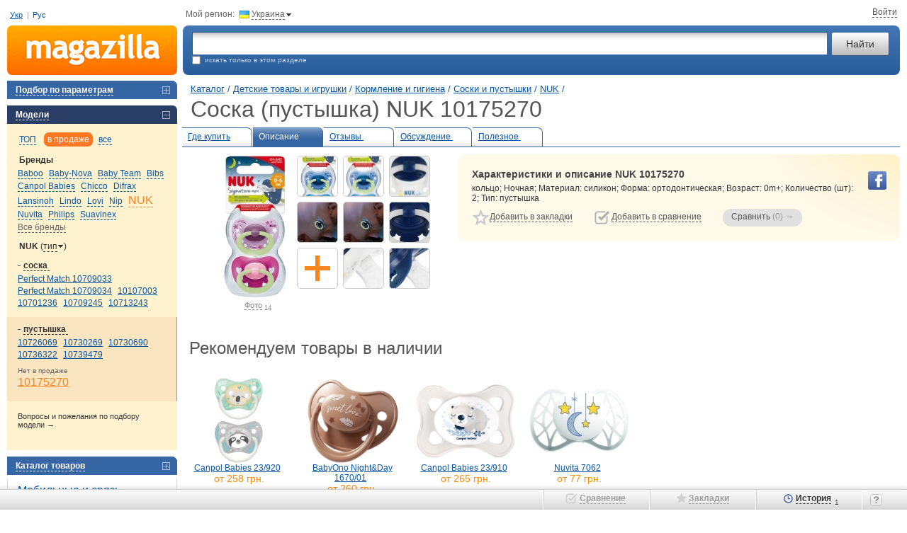

--- FILE ---
content_type: text/html; charset=utf-8
request_url: https://m.ua/desc/nuk-10175270/
body_size: 12419
content:
<!DOCTYPE html><html class="c-39" lang="ru"><head><meta charset="UTF-8"><meta name="referrer" content="origin-when-cross-origin"><title>Соска (пустышка) NUK 10175270 купить &#9655; цены и отзывы магазинов Украины: продажа в Киеве, Днепропетровске, Одессе | Magazilla</title><meta name="description" content="Хотите купить дешевле? &#9655; Magazilla - сравните цены &#8372; на соска (пустышка) NUK 10175270 &#10004; Прайсы более 1000 магазинов!"><meta name="keywords" content="NUK 10175270 соска (пустышка), описание, характеристики, отзывы, цены, где купить"><link rel="canonical" href="https://m.ua/desc/nuk-10175270/"><link rel="alternate" hreflang="ru-ua" href="https://m.ua/desc/nuk-10175270/"><link rel="alternate" hreflang="uk-ua" href="https://m.ua/ua/desc/nuk-10175270/"><link rel="stylesheet" href="https://m.ua/css/m1-style.min_ver_1.39.5.css"><link rel="stylesheet" href="https://m.ua/css/prettyPhoto_ver_1.39.5.css"><base href="https://m.ua/" /><meta property="og:title" content="Соска (пустышка) NUK 10175270" /><meta property="og:type" content="product" /><meta property='og:url' content='https://m.ua/desc/nuk-10175270/' /><meta property='og:image' content='https://m.ua/jpg/2264083.jpg' /><meta property="og:site_name" content="m.ua - сравнение, отзывы, цены в интернет-магазинах"/><meta property="fb:admins" content="100001522800549" /><script>var _id_site_=3,_id_country_=39,_id_page_=301,_domain_='m.ua',_origin_='https://m.ua',_item_scr_='m1_item.php',_list_scr_='m1_magazilla.php',_katalog_id_='390',_katalog_name_='Соски и пустышки',_huser_id_='d3aa58a',_idsr_=0,_lang_url_='',_locale_='ru',_localCurrencyName_="\u0433\u0440\u043d.",_localCurrencyLeading_=false,_localCurrencyRound_=false,_localCurrencyCode_='UAH',_mtools_path_='https://m.ua/mtools',_version_='1.39.5',_mui_ep_='https://nadavi.net/mtools/mui_event.php?v_=1&oid_=&iid_=2264083&idwu_=&idss_=b99df9fe965539f45246fd100b0aed7c&ids_=3&idc_=39&huid_=d3aa58a',_isEkMobi_=false,_st=[];var dataLayer=[];</script><script src="https://m.ua/js/m1-script.min_ver_1.39.5.js"></script><script async src="https://www.googletagmanager.com/gtag/js?id=G-SP1401BG3R&l=_dataLayer"></script><script>
            window['_dataLayer'] = window['_dataLayer'] || [];
            function gtag() {window['_dataLayer'].push(arguments);}

                        
            gtag('js', new Date());
            gtag('config', 'G-SP1401BG3R', (function (config) {
                                return config;
            })({"user_properties":{"lang":"ru"}}));

                        
                                                            gtag('event', 'view_item', {
                    items: [{
                        item_id: "2264083",
                        item_name: "NUK 10175270",
                        item_category: "Соски и пустышки",
                                                item_good_type: "Good",
                                                item_katalog_id: "390"                    }]
                });

                                            
                        $(document).on('clcp', function (e, transactionID, IDShop, ShopName, IDGood, GoodName, KatalogName, cp) {
                                                gtag('event', 'purchase', {
                    transaction_id: transactionID,
                    value: cp,
                    currency: 'USD',
                    items: [{
                        item_id: IDGood,
                        item_name: GoodName,
                        item_category: KatalogName,
                        affiliation: ShopName
                    }]
                });
            });
        </script><script>var google_tag_params = {ecomm_prodid: '2264083',ecomm_pagetype: 'product',ecomm_totalvalue: ''}</script></head><body class="nt"><div class=all><a name='nb'></a><table cellpadding="0" cellspacing="0" border="0" width="100%" id="page_top" class='t-m-table' ><tr><td class='t-m-link-1'><div style="position:relative;"><span id="i9gs3gulgy2"></span><div class="user-lang-row"><a href="/ua/desc/nuk-10175270/" data-lang="ua" jtype="click" jsource="/ua/mtools/mui_change_lang.php" jtarget="i9gs3gulgy2">Укр</a><span class="delimiter">|</span><a data-lang="ru">Рус</a></div><!--<div class='site-guide' id='guide_1'></div>--><!--<div class='guide-logo'><em onclick="show_help_tip(0); return false;">Как пользоваться сайтом?</em></div>--></div></td><td colspan=2><div class='t-m-link-2'><div class="cr-contr">Мой регион:<div class="ib h" jsource='https://m.ua/mtools/mui_choose_region.php?target_n_=i9gs3gull82&refresh_=1&url_=m.ua%2Fdesc%2Fnuk-10175270%2F' jtype='click' jid='i9gs3gull82' jsub='Y' ><div class='flag-ua ib'></div><em id='i9gs3gull82'>Украина</em><div class="bul-d ib"></div></div></div><div class="top-site-user ib" id="mui_user_login_row"><span class='wu_entr'  jtype='click' jheight='fit' jsource='https://m.ua/mtools/mui_login.php?uri_=nikname&soc_resopnce_=mui_user_login_window' jid='mui_user_login_window' jsub='Y'  jstyle='new' ><em>Войти</em></span></div></div></td></tr><tr><td><a href="https://m.ua/" class='t-logo' title="Magazilla :: сравнение цен в интернет-магазинах"></a></td><td width="100%"><table style="width:100%"><tr><td><div class='t-srch-div'><form action='/m1_magazilla.php' method=GET name=searchForm><table width="100%" cellpadding=0 cellspacing=0><tr><td width="100%"><input type="text" id="search_unfoc" name="search_" jtype='change'  autocomplete='off' jwait='150' jtarget='search_unfoc_div' jsource='https://m.ua/mtools/mui_qs3.php?input_dom_id_=search_unfoc' VALUE='' /><div  class='quick-search-container'><div id='search_unfoc_div' class="quick-search-div" style=" display:none;"></div></div></td><td><input type="submit" value="Найти" class="ib" name="search_but_"></td></tr></table><div class='t-e-text'><div  class='site-guide' id='guide_2'></div><input type="checkbox" name="katalog_" value='390' id="chek" >&nbsp;&nbsp;искать только в этом разделе&nbsp;&nbsp;</div></form></div></td></tr></table></td></tr></table><table cellpadding="0" cellspacing="0" border="0" width="100%"><tr valign="top"><td><div id='compare_block' class="left-menu-block"  style='display:none;'><div id="compare_tab" class="blocktit6-close" jtype="click" jclose="compare_inner"><em id="compare_num">Сравнить 0 товаров</em></div><div class="left-block" id="compare_inner"  style="display:none;padding: 0px 0;"><form method="get" action='m1_compare.php'><input type='hidden' name='huid_' value='d3aa58a'><div id='compare_container'></div><div class='submit' style='padding: 10px 0 15px 15px;'><input id='compare_submit1' type='submit' value='Сравнить &rarr; (0)' style='width:190px;'><a class='compare-romove' href='/m1_item.php?idg_=2264083&page_=0&view_=desc&sab_=0&sam_=0&clean_compare_goods_=y'>Очистить сравнение</a></div><input value2='' type='hidden' name='items_' value='' id='items_inp_lm' /></form></div></div><div class="left-menu-block"><div class="blocktit6-close"  jsource='https://m.ua/mtools/dot_output/mui_menu_podbor.php?katalog_=390&mode_=main' jtarget='j_match_form' jjs="$(this).removeAttr('jsource jtarget jjs');" jclose="j_match_form" jtype="click"><em>Подбор по параметрам</em></div><div id="j_match_form" class="matching"  style="display:none"></div></div><div class='left-menu-block'><div class='blocktit6-open' jtype='click' jclose='j_models_menu2'><em>Модели</em></div><div class='models' id='j_models_menu2' ><div class='models-show-mode'><a href='#' link='/m1_item.php?idg_=2264083&page_=0&view_=desc&sab_=0&sam_=0' jsource='https://m.ua/mtools/mui_item_menu.php?katalog_=390&id_brand_=3365&idg_=2264083&s_m_=top&view_=desc' jtype='click' jtarget='j_models_menu2' jcache=''  class='sort'><em>ТОП</em></a> <a href='#' link='/m1_item.php?idg_=2264083&page_=0&view_=desc&sab_=0&sam_=0&s_m_=actual' jsource='https://m.ua/mtools/mui_item_menu.php?katalog_=390&id_brand_=3365&idg_=2264083&s_m_=actual&view_=desc' jtype='click' jtarget='j_models_menu2' jcache=''  class='sort-select'><em>в продаже</em></a> <a href='#' link='/m1_item.php?idg_=2264083&page_=0&view_=desc&sab_=0&sam_=0&s_m_=all' jsource='https://m.ua/mtools/mui_item_menu.php?katalog_=390&id_brand_=3365&idg_=2264083&s_m_=all&view_=desc' jtype='click' jtarget='j_models_menu2' jcache=''  class='sort'><em>все</em></a> <div class='clr'></div></div><div class='models-param'><div class='h2'>Бренды</div><div id='j_models_menu2-brands' class='models-list brands-list'><a href='/kata/390/baboo/' id='b_31848'  > <nobr><em jsource='https://m.ua/mtools/mui_item_menu.php?katalog_=390&id_brand_=31848&idg_=2264083&s_m_=actual&view_=desc' jtype='click' jtarget='j_models_menu2' jcache='' >Baboo</em></nobr> </a><a href='/kata/390/baby-nova/' id='b_4994'  > <nobr><em jsource='https://m.ua/mtools/mui_item_menu.php?katalog_=390&id_brand_=4994&idg_=2264083&s_m_=actual&view_=desc' jtype='click' jtarget='j_models_menu2' jcache='' >Baby-Nova</em></nobr> </a><a href='/kata/390/baby-team/' id='b_11377'  > <nobr><em jsource='https://m.ua/mtools/mui_item_menu.php?katalog_=390&id_brand_=11377&idg_=2264083&s_m_=actual&view_=desc' jtype='click' jtarget='j_models_menu2' jcache='' >Baby Team</em></nobr> </a><a href='/kata/390/bibs/' id='b_38076'  > <nobr><em jsource='https://m.ua/mtools/mui_item_menu.php?katalog_=390&id_brand_=38076&idg_=2264083&s_m_=actual&view_=desc' jtype='click' jtarget='j_models_menu2' jcache='' >Bibs</em></nobr> </a><a href='/kata/390/canpol-babies/' id='b_2372'  > <nobr><em jsource='https://m.ua/mtools/mui_item_menu.php?katalog_=390&id_brand_=2372&idg_=2264083&s_m_=actual&view_=desc' jtype='click' jtarget='j_models_menu2' jcache='' >Canpol Babies</em></nobr> </a><a href='/kata/390/chicco/' id='b_1267'  > <nobr><em jsource='https://m.ua/mtools/mui_item_menu.php?katalog_=390&id_brand_=1267&idg_=2264083&s_m_=actual&view_=desc' jtype='click' jtarget='j_models_menu2' jcache='' >Chicco</em></nobr> </a><a href='/kata/390/difrax/' id='b_44551'  > <nobr><em jsource='https://m.ua/mtools/mui_item_menu.php?katalog_=390&id_brand_=44551&idg_=2264083&s_m_=actual&view_=desc' jtype='click' jtarget='j_models_menu2' jcache='' >Difrax</em></nobr> </a><a href='/kata/390/lansinoh/' id='b_7269'  > <nobr><em jsource='https://m.ua/mtools/mui_item_menu.php?katalog_=390&id_brand_=7269&idg_=2264083&s_m_=actual&view_=desc' jtype='click' jtarget='j_models_menu2' jcache='' >Lansinoh</em></nobr> </a><a href='/kata/390/lindo/' id='b_7251'  > <nobr><em jsource='https://m.ua/mtools/mui_item_menu.php?katalog_=390&id_brand_=7251&idg_=2264083&s_m_=actual&view_=desc' jtype='click' jtarget='j_models_menu2' jcache='' >Lindo</em></nobr> </a><a href='/kata/390/lovi/' id='b_6938'  > <nobr><em jsource='https://m.ua/mtools/mui_item_menu.php?katalog_=390&id_brand_=6938&idg_=2264083&s_m_=actual&view_=desc' jtype='click' jtarget='j_models_menu2' jcache='' >Lovi</em></nobr> </a><a href='/kata/390/nip/' id='b_27411'  > <nobr><em jsource='https://m.ua/mtools/mui_item_menu.php?katalog_=390&id_brand_=27411&idg_=2264083&s_m_=actual&view_=desc' jtype='click' jtarget='j_models_menu2' jcache='' >Nip</em></nobr> </a><a href='/kata/390/nuk/' id='b_3365' class='model-active' > <nobr><em jsource='https://m.ua/mtools/mui_item_menu.php?katalog_=390&id_brand_=3365&idg_=2264083&s_m_=actual&view_=desc' jtype='click' jtarget='j_models_menu2' jcache='' >NUK</em></nobr> </a><a href='/kata/390/nuvita/' id='b_26014'  > <nobr><em jsource='https://m.ua/mtools/mui_item_menu.php?katalog_=390&id_brand_=26014&idg_=2264083&s_m_=actual&view_=desc' jtype='click' jtarget='j_models_menu2' jcache='' >Nuvita</em></nobr> </a><a href='/kata/390/philips/' id='b_133'  > <nobr><em jsource='https://m.ua/mtools/mui_item_menu.php?katalog_=390&id_brand_=133&idg_=2264083&s_m_=actual&view_=desc' jtype='click' jtarget='j_models_menu2' jcache='' >Philips</em></nobr> </a><a href='/kata/390/suavinex/' id='b_18364'  > <nobr><em jsource='https://m.ua/mtools/mui_item_menu.php?katalog_=390&id_brand_=18364&idg_=2264083&s_m_=actual&view_=desc' jtype='click' jtarget='j_models_menu2' jcache='' >Suavinex</em></nobr> </a><a href='#' link='/m1_item.php?idg_=2264083&page_=0&view_=desc&sab_=1&sam_=0' jsource='https://m.ua/mtools/mui_item_menu.php?katalog_=390&id_brand_=3365&idg_=2264083&s_m_=actual&view_=desc&sab_=1' jtype='click' jtarget='j_models_menu2' jcache=''  class='model-other darr'><em>Все бренды</em></a> </div></div><div class='models-param'><div class='h2'>NUK <span  jclose='slice_setup' jtype='click' style='font-weight: normal;'>(<em>тип</em><img src='/img/icons/arr-change.gif' width='7' height='4' hspace=1 border='0' style='position:relative; top:-2px;' />)</span></div><div class='models-list' id='slice_setup' style='display: none; padding-bottom: 10px;'><nobr><em class='model-active' jsource='https://m.ua/mtools/mui_item_menu.php?katalog_=390&id_brand_=3365&idg_=2264083&s_m_=actual&view_=desc&slice_=pg22766' jtype='click' jtarget='j_models_menu2' jcache='' >Тип</em></nobr> <nobr><em  jsource='https://m.ua/mtools/mui_item_menu.php?katalog_=390&id_brand_=3365&idg_=2264083&s_m_=actual&view_=desc&slice_=pg22769' jtype='click' jtarget='j_models_menu2' jcache='' >Возраст</em></nobr> <nobr><em  jsource='https://m.ua/mtools/mui_item_menu.php?katalog_=390&id_brand_=3365&idg_=2264083&s_m_=actual&view_=desc&slice_=pg22780' jtype='click' jtarget='j_models_menu2' jcache='' >Форма</em></nobr> <nobr><em  jsource='https://m.ua/mtools/mui_item_menu.php?katalog_=390&id_brand_=3365&idg_=2264083&s_m_=actual&view_=desc&slice_=n' jtype='click' jtarget='j_models_menu2' jcache='' >без разрезов</em></nobr> </div></div><div class='models-param'><div class='h2 h2-open' jclose='gr_1' jtype='click'><em><span class="models-param--arrow">соска&nbsp;</span></em></div><div class='models-list' id='gr_1'><a href='/desc/nuk-perfect-match-10709033/' id='mm_2953935'   > <nobr>Perfect Match 10709033</nobr> </a><a href='/desc/nuk-perfect-match-10709034/' id='mm_2967314'   > <nobr>Perfect Match 10709034</nobr> </a><a href='/desc/nuk-10107003/' id='mm_944119'   > <nobr>10107003</nobr> </a><a href='/desc/nuk-10701236/' id='mm_2264070'   > <nobr>10701236</nobr> </a><a href='/desc/nuk-10709245/' id='mm_2328460'   > <nobr>10709245</nobr> </a><a href='/desc/nuk-10713243/' id='mm_2264078'   > <nobr>10713243</nobr> </a></div></div><div class='models-param-active'><div class='h2 h2-open' jclose='gr_2' jtype='click'><em><span class="models-param--arrow">пустышка&nbsp;</span></em></div><div class='models-list' id='gr_2'><a href='/desc/nuk-10726069/' id='mm_2552637'   > <nobr>10726069</nobr> </a><a href='/desc/nuk-10730269/' id='mm_1694966'   > <nobr>10730269</nobr> </a><a href='/desc/nuk-10730690/' id='mm_2886584'   > <nobr>10730690</nobr> </a><a href='/desc/nuk-10736322/' id='mm_1694975'   > <nobr>10736322</nobr> </a><a href='/desc/nuk-10739479/' id='mm_2264060'   > <nobr>10739479</nobr> </a><div class='model-not-actual-title'>Нет в продаже</div><a href='/desc/nuk-10175270/' id='mm_2264083' class='model-active'  > <nobr>10175270</nobr> </a></div></div><div class='add-proposition'><a href='/m1_forum.php?katalog_=390'>Вопросы и пожелания по подбору модели&nbsp;&rarr;</a></div></div></div><div class='site-guide' id='guide_6'></div><div class="left-menu-block"><div class="blocktit6-close" jtype="click" jclose="catalog"><em>Каталог товаров</em></div><div class="left-block" id="catalog"  style='padding: 5px 0;'><div class="gcat1"><div class='catpas'><A HREF='/kata/119/' >Мобильные и связь</A></div><div class='catpas'><A HREF='/kata/169/' >Компьютерная техника</A></div><div class='catpas'><A HREF='/kata/208/' >Офис и канцелярия</A></div><div class='catpas'><A HREF='/kata/204/' >Фототехника</A></div><div class='catpas'><A HREF='/kata/123/' >ТВ и видеотехника</A></div><div class='catpas'><A HREF='/kata/10/' >Аудиотехника</A></div><div class='catpas'><A HREF='/kata/83/' >Крупная бытовая техника</A></div><div class='catpas'><A HREF='/kata/94/' >Мелкая бытовая техника</A></div><div class='catpas'><A HREF='/kata/70/' >Климат, отопление и водоснабжение</A></div><div class='catpas'><A HREF='/kata/747/' >Дом и ремонт</A></div><div class='catpas'><A HREF='/kata/126/' >Детские товары и игрушки</A></div><div class="gcat2"><div class='catpas'><A HREF='/kata/410/' >Прогулки и детская комната</A></div><div class='catpas'><A HREF='/kata/611/' >Активный отдых и улица</A></div><div class='catpas'><A HREF='/kata/411/' >Игрушки и развлечения</A></div><div class='catpas'><A HREF='/kata/886/' >Школьные товары</A></div><div class='catpas'><A HREF='/kata/92/' >Кормление и гигиена</A></div><div class="gcat3"><div class='catpas'><A HREF='/kata/659/' >Подгузники (памперсы)</A></div><div class='catac'><A HREF='/kata/390/' CLASS='ac' >Соски и пустышки</A></div><div class='catpas'><A HREF='/kata/658/' >Бутылочки и поилки</A></div><div class='catpas'><A HREF='/kata/1200/' >Детское питание</A></div><div class='catpas'><A HREF='/kata/689/' >Детская посуда</A></div><div class='catpas'><A HREF='/kata/1251/' >Нагрудники и слюнявчики</A></div><div class='catpas'><A HREF='/kata/660/' >Стерилизаторы и подогреватели</A></div><div class='catpas'><A HREF='/kata/1201/' >Средства гигиены</A></div><div class='catpas'><A HREF='/kata/1199/' >Медицинские термометры</A></div><div class='catpas'><A HREF='/kata/1429/' >Детские аспираторы (соплеотсосы)</A></div><div class='catpas'><A HREF='/kata/661/' >Молокоотсосы</A></div><div class='catpas'><A HREF='/kata/143/' >Ванночки</A></div><div class='catpas'><A HREF='/kata/418/' >Горшки и накладки на унитаз</A></div><div class='catpas'><A HREF='/kata/1403/' >Детские подставки и ступеньки</A></div><div class='catpas'><A HREF='/kata/662/' >Прочее для кормления</A></div><div class='catpas'><A HREF='/kata/147/' >Аксессуары к детским товарам</A></div></div><div class='catpas'><A HREF='/kata/147/' >Аксессуары к детским товарам</A></div><div class='catpas'><A HREF='/kata/225/' >Прочие детские товары</A></div></div><div class='catpas'><A HREF='/kata/2/' >Авто и мото</A></div><div class='catpas'><A HREF='/kata/336/' >Инструмент и садовая техника</A></div><div class='catpas'><A HREF='/kata/245/' >Туризм и рыбалка</A></div><div class='catpas'><A HREF='/kata/373/' >Спорт и активный отдых</A></div><div class='catpas'><A HREF='/kata/888/' >Косметика и парфюмерия</A></div><div class='catpas'><A HREF='/kata/586/' >Часы, украшения и аксессуары</A></div><div class='catpas'><A HREF='/kata/1014/' >Зоотовары</A></div></div></div></div><div style="width: 240px; height:1px;"><spacer width="1" height="1"></div><br clear="all"></td><td><div class="h_pad"><spacer width="1" height="1"></div></td><td width="100%">    <div class="container" typeof="v:Review-aggregate"><table cellpadding="0" cellspacing="0" border="0" width="100%"><tr><td width='100%'><div class="path1" id="top-page-title" data-pre-title="" data-title="NUK 10175270"> <a href='https://m.ua/'>Каталог</a> /<div class="breadcrumbs"><div itemscope itemtype="http://data-vocabulary.org/Breadcrumb"> <a itemprop='url' href='#' link='/kata/126/'><span itemprop='title'>Детские товары и игрушки</span></a> /</div></div><div class="breadcrumbs"><div itemscope itemtype="http://data-vocabulary.org/Breadcrumb"> <a itemprop='url' href='#' link='/kata/92/'><span itemprop='title'>Кормление и гигиена</span></a> /</div></div><div class="breadcrumbs"><div itemscope itemtype="http://data-vocabulary.org/Breadcrumb"> <a itemprop='url' href='#' link='/kata/390/'><span itemprop='title'>Соски и пустышки</span></a> /</div></div><div class="breadcrumbs"><div class="breadcrumbs-item" itemscope itemtype="http://data-vocabulary.org/Breadcrumb"> <a itemprop='url' href='/kata/390/nuk/'><span itemprop='title'>NUK</span></a>&nbsp;/</div></div><h1 class="oth no-mobile" >Соска (пустышка) NUK 10175270</h1></div></td></tr></table><table width="100%" id='bookmark_table' class='bookmarks-show'><tr><td class="bookmark-close"><A HREF="#" LINK="/pric/nuk-10175270/" TITLE="Посмотреть все предложения магазинов">Где купить<sub id='num_prices_2264083'>&nbsp;</sub></A></td><td class="bookmark-open"><A HREF="/desc/nuk-10175270/">Описание<sub>&nbsp;</sub></A></td><td class="bookmark-close"><A HREF="/reviews/nuk-10175270/">Отзывы&nbsp;<sub>&nbsp;</sub></A></td><td class="bookmark-close"><A HREF="/m1_item.php?resolved_name_=NUK-10175270&view_=quests">Обсуждение&nbsp;<sub>&nbsp;</sub></A></td><td class="bookmark-close"><A HREF="/m1_item.php?resolved_name_=NUK-10175270&view_=links">Полезное&nbsp;<sub>&nbsp;</sub></A></td><td>&nbsp;</td></tr></table><table width="100%"><tr><td rowspan=2  class='model-short-imgs'><div style="position: relative;"><div id="i9gs3gvnbm2" class="i15-container"><div class="i15-spacer"></div><div class="item-img-div"><div class="img200"><div class="list-zoomer" title="Увеличить" onclick="window.id_good = 2264083; $.prettyPhoto.open_pg('/jpg_zoom1/2264083.jpg', 'NUK 10175270', '', this);"></div><img id="img_200_2264083" src="/jpg/2264083.jpg" width="88" height="200" alt="Купить соска (пустышка) NUK 10175270 по цене от 239 грн." fetchpriority="high" rel="v:photo"></div><span class="item-media-link" onclick="window.id_good = 2264083; $.prettyPhoto.type = 'img'; $.prettyPhoto.open_pg('/jpg_zoom1/2264083.jpg', 'NUK 10175270', '');"><em>Фото</em>&nbsp;<sub >14</sub></span></div><div class="i15-section"><div class="i15-item h " title="NUK 10175270" onclick="window.id_good = 2264083; $.prettyPhoto.type='img'; $.prettyPhoto.open_pg('https://mzimg.com/big/q1/h5ftzif4yq1.jpg', 'NUK 10175270', '');"><div class="i15-img" style="background-image: url('https://mzimg.com/120/q1/h5ftzif4yq1.jpg');"></div></div><div class="i15-item h " title="NUK 10175270" onclick="window.id_good = 2264083; $.prettyPhoto.type='img'; $.prettyPhoto.open_pg('https://mzimg.com/big/91/h5ftzig5u91.jpg', 'NUK 10175270', '');"><div class="i15-img" style="background-image: url('https://mzimg.com/120/91/h5ftzig5u91.jpg');"></div></div><div class='i15-item' title='Добавить контент'><div class='i15-add-content i15-img h' jsource='https://m.ua/mtools/mui_get_text.php?pat_=add_content&params_[id_good]=2264083' jtype='click' jsub='Y' jcache='Y' jtarget='add_content_div' jfade='add_content_div'   data-text="Добавить"></div></div></div><div class="i15-section"><div class="i15-item h " title="NUK 10176276" onclick="window.id_good = 2264083; $.prettyPhoto.type='img'; $.prettyPhoto.open_pg('https://mzimg.com/big/x1/h5fu5xln6x1.jpg', 'NUK 10175270', '');"><div class="i15-img" style="background-image: url('https://mzimg.com/120/x1/h5fu5xln6x1.jpg');"></div></div><div class="i15-item h " title="NUK 10176276" onclick="window.id_good = 2264083; $.prettyPhoto.type='img'; $.prettyPhoto.open_pg('https://mzimg.com/big/v1/h5fu5xpsrv1.jpg', 'NUK 10175270', '');"><div class="i15-img" style="background-image: url('https://mzimg.com/120/v1/h5fu5xpsrv1.jpg');"></div></div><div class="i15-item h " title="NUK 10177166" onclick="window.id_good = 2264083; $.prettyPhoto.type='img'; $.prettyPhoto.open_pg('https://mzimg.com/big/51/i1cxycuzb51.jpg', 'NUK 10175270', '');"><div class="i15-img" style="background-image: url('https://mzimg.com/120/51/i1cxycuzb51.jpg');"></div></div></div><div class="i15-section"><div class="i15-item h " title="NUK 10177166" onclick="window.id_good = 2264083; $.prettyPhoto.type='img'; $.prettyPhoto.open_pg('https://mzimg.com/big/w1/i1cxycvmuw1.jpg', 'NUK 10175270', '');"><div class="i15-img" style="background-image: url('https://mzimg.com/120/w1/i1cxycvmuw1.jpg');"></div></div><div class="i15-item h " title="NUK 10177166" onclick="window.id_good = 2264083; $.prettyPhoto.type='img'; $.prettyPhoto.open_pg('https://mzimg.com/big/n1/i1cxyd46fn1.jpg', 'NUK 10175270', '');"><div class="i15-img" style="background-image: url('https://mzimg.com/120/n1/i1cxyd46fn1.jpg');"></div></div><div class="i15-item h " title="NUK 10177166" onclick="window.id_good = 2264083; $.prettyPhoto.type='img'; $.prettyPhoto.open_pg('https://mzimg.com/big/p1/i1cxyd70qp1.jpg', 'NUK 10175270', '');"><div class="i15-img" style="background-image: url('https://mzimg.com/120/p1/i1cxyd70qp1.jpg');"></div></div></div><div class="i15-section"><div class="i15-item h " title="NUK 10177166" onclick="window.id_good = 2264083; $.prettyPhoto.type='img'; $.prettyPhoto.open_pg('https://mzimg.com/big/01/i1cxyfcwt01.jpg', 'NUK 10175270', '');"><div class="i15-img" style="background-image: url('https://mzimg.com/120/01/i1cxyfcwt01.jpg');"></div></div><div class="i15-item h " title="NUK 10177166" onclick="window.id_good = 2264083; $.prettyPhoto.type='img'; $.prettyPhoto.open_pg('https://mzimg.com/big/a1/i1cxyfdtpa1.jpg', 'NUK 10175270', '');"><div class="i15-img" style="background-image: url('https://mzimg.com/120/a1/i1cxyfdtpa1.jpg');"></div></div><div class="i15-item h " title="NUK 10177166" onclick="window.id_good = 2264083; $.prettyPhoto.type='img'; $.prettyPhoto.open_pg('https://mzimg.com/big/31/i1cxyfobf31.jpg', 'NUK 10175270', '');"><div class="i15-img" style="background-image: url('https://mzimg.com/120/31/i1cxyfobf31.jpg');"></div></div></div></div><script>'use strict'; init_i15_block('i9gs3gvnbm2');</script><div id='add_content_div' style='display: none;'></div></div></td><td class='model-short-desc'><div><div class='model-yel-div'><div class="soc-buttons-good"><div class="soc-fb sb h" onClick="$.getJSONP(_mui_ep_+'&e_=like-fb&h_=678c08cb5c');" data-type="fb" data-url="https://m.ua/desc/nuk-10175270/"></div></div><h2> Характеристики и описание NUK 10175270</h2><div property="v:summary" id="i9gs3gvnlw2"> кольцо; Ночная; Материал: силикон; Форма: ортодонтическая; Возраст: 0m+; Количество (шт): 2; Тип: пустышка</div><table class='model-big-links-table'><tr valign=top><td nowrap class="fl-l"><div class='ib toggle-off' id='m_2264083'><div class='big-star-on on' onClick='remove_fav("2264083")'><em>Удалить из закладок</em></div><div class='big-star-off off' onClick='add_fav(this,"2264083")'><em>Добавить в закладки</em></div></div></td><td class="fl-l"><div class='ib toggle-off' id='c_2264083'><div class='big-compare-on on' onClick='remove_compared("2264083")'><em>Удалить из сравнения</em></div><div class='big-compare-off off' onClick='add_compared(this,"2264083")'><em>Добавить в сравнение</em></div></div><span id="good_span_2264083" img_='/jpg_tiny/2264083.jpg' product_='NUK 10175270' href_=''></span><a href="javascript:void();" class="ib but-compare3-disabled" ><u>Сравнить</u>&nbsp;<span id='compare_submit3'>(0)</span> &rarr;</a></td></td></tr></table></div></div></td></tr></table><div class="ttl-2"><span class="ib dbl">Рекомендуем товары в наличии</span></div><div class="cat-top-goods-line clearfix"><a href="/desc/canpol-babies-23-920/"  class='touchcarousel-item cat-top-goods-div similar' title=''><div class='katalog-i15'><div class="katalog-i15-item contain" style="background-image: url('/jpg/2121562.jpg')" data-src="/jpg/2121562.jpg"></div></div><span class="cat-top-goods-name"><u>Canpol Babies 23/920</u></span><br /><span class="cat-top-goods-price">от <span>258&nbsp;грн.</span></span></a><a href="/desc/babyono-night-day-1670-01/"  class='touchcarousel-item cat-top-goods-div similar' title=''><div class='katalog-i15'><div class="katalog-i15-item contain" style="background-image: url('/jpg/3001387.webp')" data-src="/jpg/3001387.webp"></div></div><span class="cat-top-goods-name"><u>BabyOno Night&Day 1670/01</u></span><br /><span class="cat-top-goods-price">от <span>260&nbsp;грн.</span></span></a><a href="/desc/canpol-babies-23-910/"  class='touchcarousel-item cat-top-goods-div similar' title=''><div class='katalog-i15'><div class="katalog-i15-item contain" style="background-image: url('/jpg/2192818.jpg')" data-src="/jpg/2192818.jpg"></div></div><span class="cat-top-goods-name"><u>Canpol Babies 23/910</u></span><br /><span class="cat-top-goods-price">от <span>265&nbsp;грн.</span></span></a><a href="/desc/nuvita-7062/"  class='touchcarousel-item cat-top-goods-div similar' title=''><div class='katalog-i15'><div class="katalog-i15-item contain" style="background-image: url('/jpg/1397191.jpg')" data-src="/jpg/1397191.jpg"></div></div><span class="cat-top-goods-name"><u>Nuvita 7062</u></span><br /><span class="cat-top-goods-price">от <span>77&nbsp;грн.</span></span></a></div><table cellpadding="0" cellspacing="0" border="0" width="100%"><tr valign="top"><td class='item-main-td'><div id="short_descr_block" ><div class="short-desc"><table cellpadding="0" cellspacing="0" border="0"><tr valign="top"><td class="prop"><div class="dott"><span  class='ib' ><span class='gloss'  jtype='click' jsource='https://m.ua/mtools/mui_gloss.php?idGloss_=19898' jid='p19898' jsub='Y' ><span class='nobr'>Тип</span></span></span></div></td><td class="val"><a href='https://m.ua/kata/390/pr-22768/' style='all: unset;'>пустышка</a></td></tr><tr valign="top"><td class="prop"><div class="dott"><span  class='ib' ><span class='gloss'  jtype='click' jsource='https://m.ua/mtools/mui_gloss.php?idGloss_=20096' jid='p20096' jsub='Y' ><span class='nobr'>Количество</span></span></span></div></td><td class="val">2&nbsp;шт</td></tr><tr valign="top"><td class="prop"><div class="dott"><span  class='ib' ><span class='gloss'  jtype='click' jsource='https://m.ua/mtools/mui_gloss.php?idGloss_=20094' jid='p20094' jsub='Y' ><span class='nobr'>Возраст</span></span></span></div></td><td class="val"><a href='https://m.ua/kata/390/pr-22770/' style='all: unset;'>0m+</a></td></tr><tr valign="top"><td class="prop"><div class="dott"><span  class='ib' ><span class='gloss'  jtype='click' jsource='https://m.ua/mtools/mui_gloss.php?idGloss_=20095' jid='p20095' jsub='Y' ><span class='nobr'>Форма</span></span></span></div></td><td class="val"><a href='https://m.ua/kata/390/pr-22783/' style='all: unset;'>ортодонтическая</a></td></tr><tr valign="top"><td class="prop"><div class="dott"><span  class='ib' ><span class='gloss'  jtype='click' jsource='https://m.ua/mtools/mui_gloss.php?idGloss_=20100' jid='p20100' jsub='Y' ><span class='nobr'>Материал</span></span></span></div></td><td class="val"><a href='https://m.ua/kata/390/pr-24401/' style='all: unset;'>силикон</a></td></tr><tr valign="top"><td class="prop"><div class="dott"><span  class='ib' ><span class='gloss'  jtype='click' jsource='https://m.ua/mtools/mui_gloss.php?idGloss_=20172' jid='p20172' jsub='Y' ><span class='nobr'>Ночная</span></span></span></div></td><td class="val"><img class="prop-y" src="/img/icons/bul_141.gif" width="8" height="10" border="0" alt=""></td></tr><tr valign="top"><td class="prop"><div class="dott"><span  class='ib' ><span class='gloss'  jtype='click' jsource='https://m.ua/mtools/mui_gloss.php?idGloss_=20101' jid='p20101' jsub='Y' ><span class='nobr'>Комплектация</span></span></span></div></td><td class="val">кольцо</td></tr><tr valign="top"><td class="prop"><div class="dott"><span  class='ib' ><span class='gloss'  jtype='click' jsource='https://m.ua/mtools/mui_gloss.php?idGloss_=29008' jid='p29008' jsub='Y' >Страна происхождения <span class='nobr'>бренда</span></span></span></div></td><td class="val">Германия</td></tr></table></div><div class="item-content error-report-link"><table border="0" cellpadding="0" cellspacing="0" width="100%"><tr><td width="100%" nowrap=""><div class="msg-actions"><div class="tab"><a id="answer-2264083" class="error-link-close" href="#" link="m1_item.php?idg_=2264083&view_=desc&idd_=i9gs3gxgnq2&idd_parent_=#2264083" onclick='show_obj("dis-2264083");class_2_open("discussion-2264083");new_answer("i9gs3gxgnq2","2264083");' jsource='https://m.ua/mtools/mui_discuss.php?obj_t_=GoodsError&obj_id_=2264083&idd_=i9gs3gxgnq2&idd_parent_=' jtype='click' jclose='did-i9gs3gxgnq2' jtarget='did-i9gs3gxgnq2' jcache='' ><span>Сообщить об ошибке в описании</span><sub>&nbsp;</sub></a></div><div class="clr"></div></div></td></tr></table><div id="dis-2264083" class="discussion-gray" style="display: none;"><div id='did-i9gs3gxgnq2' class='discuss-id' style='display: none;'> </div></div></div></div><div id="full_descr_block"  style='display:none;'></div><div class='desc-warning'>Представленная на сайте информация носит справочный характер.<br /><b>Важно!</b> Перед покупкой всегда уточняйте у продавца комплектацию и технические характеристики выбранной модели</div><div class="item-content"><div id="similar-div"><div class='line28'></div><table cellpadding=0 cellspacing=0><tr valign=top><td class='fl-l'><div class='link-title' style='padding: 0 20px 4px 0;'><span>Похожие модели</span></div></td><td class='fl-l'><div class='similar-models-price' style='padding: 0 0 4px 0;'>цена от&nbsp;<span class='h' jcache='n' jtype='click' jsource='/mtools/mui_similar2.php?idg_=2264083&mode_=mui&page_=&p_min_=140&p_max_=300&sim_filters_on_=,E1,E2,E3,E4,22791,22795&sim_filters_off_=&show_=0' jtarget='similar-div'><img src='/img/price-down.gif' width='15' height='15' alt=''></span><span>&nbsp;<b>160&nbsp;</b>грн. </span><span class='h' jcache='n' jtype='click' jsource='/mtools/mui_similar2.php?idg_=2264083&mode_=mui&page_=&p_min_=180&p_max_=300&sim_filters_on_=,E1,E2,E3,E4,22791,22795&sim_filters_off_=&show_=0' jtarget='similar-div'><img src='/img/price-up.gif' width='15' height='15' alt=''></span>&nbsp;&nbsp;&nbsp;до&nbsp;<span class='h' jcache='n' jtype='click' jsource='/mtools/mui_similar2.php?idg_=2264083&mode_=mui&page_=&p_min_=160&p_max_=275&sim_filters_on_=,E1,E2,E3,E4,22791,22795&sim_filters_off_=&show_=0' jtarget='similar-div'><img src='/img/price-down.gif' width='15' height='15' alt=''></span><span>&nbsp;<b>300</b>&nbsp;грн. </span><span class='h' jcache='n' jtype='click' jsource='/mtools/mui_similar2.php?idg_=2264083&mode_=mui&page_=&p_min_=160&p_max_=325&sim_filters_on_=,E1,E2,E3,E4,22791,22795&sim_filters_off_=&show_=0' jtarget='similar-div'><img src='/img/price-up.gif' width='15' height='15' alt=''></span></div></td></tr></table><table cellpadding='0' cellspacing='0' width='100%' ><tr><td><a id='top_goods_block_sim_arr_l' class='sym-left-key-disabled' href='javascript:void(0);' onclick='carousel_shift("top_goods_block_",this, -1);'></a></td><td style='width:100%;'><div class='similar-models' id='top_goods_block_similar_models'><div id='top_goods_block_similar_container' style='position:absolute; zoom:1;'><i><a href='/desc/canpol-babies-23-920/'><div class='similar-image h' style='background-image:url(/jpg_small/2121562.jpg)'  title='Соска (пустышка) Canpol Babies 23/920: цена от 258 грн.'><div class='clr'></div></div></a><span id='good_span_2121562' img_='/jpg_tiny/2121562.jpg' price_='<span class="big-price2">от 258&nbsp;грн.</span>' product_='Canpol Babies 23/920' href_='/desc/canpol-babies-23-920/' style='display:none'></span><input type='checkbox' onclick="on_choose.call(this, '2121562');" name='g_2121562' id='chk_2121562'  /><a href='/desc/canpol-babies-23-920/' ><u>Canpol Babies 23/920</u></a><br /><a href='/desc/canpol-babies-23-920/' class='ib'><div class="big-price2">от 258&nbsp;грн.</div></a></i><i><a href='/desc/babyono-night-day-1670-01/'><div class='similar-image h' style='background-image:url(/jpg_small/3001387.webp)'  title='Соска (пустышка) BabyOno Night&Day 1670/01: цена от 260 грн.'><div class='clr'></div></div></a><span id='good_span_3001387' img_='/jpg_tiny/3001387.webp' price_='<span class="big-price2">от 260&nbsp;грн.</span>' product_='BabyOno Night&Day 1670/01' href_='/desc/babyono-night-day-1670-01/' style='display:none'></span><input type='checkbox' onclick="on_choose.call(this, '3001387');" name='g_3001387' id='chk_3001387'  /><a href='/desc/babyono-night-day-1670-01/' ><u>BabyOno Night&Day 1670/01</u></a><br /><a href='/desc/babyono-night-day-1670-01/' class='ib'><div class="big-price2">от 260&nbsp;грн.</div></a></i><i><a href='/desc/canpol-babies-23-910/'><div class='similar-image h' style='background-image:url(/jpg_small/2192818.jpg)'  title='Соска (пустышка) Canpol Babies 23/910: цена от 265 грн.'><div class='clr'></div></div></a><span id='good_span_2192818' img_='/jpg_tiny/2192818.jpg' price_='<span class="big-price2">от 265&nbsp;грн.</span>' product_='Canpol Babies 23/910' href_='/desc/canpol-babies-23-910/' style='display:none'></span><input type='checkbox' onclick="on_choose.call(this, '2192818');" name='g_2192818' id='chk_2192818'  /><a href='/desc/canpol-babies-23-910/' ><u>Canpol Babies 23/910</u></a><br /><a href='/desc/canpol-babies-23-910/' class='ib'><div class="big-price2">от 265&nbsp;грн.</div></a></i><i><a href='/desc/nuvita-7062/'><div class='similar-image h' style='background-image:url(/jpg_small/1397191.jpg)'  title='Соска (пустышка) Nuvita 7062: цена от 77 грн.'><div class='clr'></div></div></a><span id='good_span_1397191' img_='/jpg_tiny/1397191.jpg' price_='<span class="big-price2">от 77&nbsp;грн.</span>' product_='Nuvita 7062' href_='/desc/nuvita-7062/' style='display:none'></span><input type='checkbox' onclick="on_choose.call(this, '1397191');" name='g_1397191' id='chk_1397191'  /><a href='/desc/nuvita-7062/' ><u>Nuvita 7062</u></a><br /><a href='/desc/nuvita-7062/' class='ib'><div class="big-price2">от 77&nbsp;грн.</div></a></i><div class='clr'></div></div></div></td><td><a id='top_goods_block_sim_arr_r' class='sym-right-key' href='javascript:void(0);' onclick='carousel_shift("top_goods_block_",this, 1);'></a></td></tr></table><div class='clr'></div><div style='position: relative;'><table width=100% border=0 cellpadding=0 cellspacing=0 class='sim-points-table'><tr><td>&nbsp;</td><td nowrap id='top_goods_block_sym_points' class='sim-points'></td><td>&nbsp;</td></tr></table></div><script>mui.ready(function(){if (typeof carousel_init != 'undefined') carousel_init('top_goods_block_');if (typeof carousel_onresize != 'undefined') carousel_onresize('top_goods_block_');});</script></div><div id="review" xmlns:v="http://rdf.data-vocabulary.org/#" typeof="v:Review"><div class="line28"></div></div></div></td><td class="op4"><div class='short-price-div dont-up'><div id='small_wherebuy_table'><div class='small-wherebuy-title'><div class="">Последний раз товар продавался за:</div></div><div property="v:pricerange" id='price_2264083' class='price1'><span>239</span>&nbsp;грн.</div><div class="clr"></div><table class='small-wherebuy-table'><tr><td  class='small-wherebuy-price'><div class="price-non-text">Товар устарел</div></td></tr></table></div></div></td></tr></table></div><div class="v_pad"><spacer width="1" height="1"></div><br clear="all"></td></tr></table><div class='bottom-block'>

<table border=0 cellspacing=0 cellpadding=0 width="100%">
  <tr><td class='bottom-left' >
		© 2006-2026 Magazilla
		<div style="width: 240px; height: 1px"><spacer height="1" width="1"></div>
	</td><td width="100%" class='bottom-right'><div class='bottom_description'><span class='bottom-tips'>Если вы решили приобрести <b>NUK 10175270,</b> откройте страницу "Где купить?" со списком интернет-магазинов и ценовых предложений, выберите оптимальную цену и перейдите в соответствующий магазин по ссылке "Купить". Перепечатка любых материалов только с письменного согласия редакции.</span><b>Magazilla</b> - крупнейший каталог товаров: соска (пустышка) NUK 10175270. Мы не продаем и не доставляем товары, а помогаем пользователям подобрать лучшую цену интернет-магазинов на соска (пустышка) NUK 10175270 в Киеве, Днепропетровске, Харькове или Одессе. К услугам пользователей удобный подбор техники по параметрам, сервис сравнения, универсальный поиск по названию, подробные описания и характеристики, отзывы пользователей, фото/видео галереи товаров, полезные ссылки и инструкции.<br>В сиcтеме представлены интернет-магазины всех регионов Украины: Киев, Донецк, Николаев, Запорожье, Винница, Черкассы, Ужгород, Харьков, Чернигов, Днепропетровск, Луцк, Львов, Черновцы, Одесса, Луганск, Ровно, Хмельницкий, Симферополь, Херсон, Ивано-Франковск, Полтава, Кировоград, Сумы, Житомир, Тернополь и другие города.</div><div class='site-guide' id='guide_7'></div><noindex><div class='knp ib'><em jsource='https://m.ua/mtools/mui_get_text.php?pat_=kak_nam_pozvonit' jtype='click' jid='i9gs3gz7tm2' jsub='Y' jcache='Y' jwidth='550' >Как нам позвонить</em></div><a class='llink ib' href="#" link="https://account.ek.ua/shop/docs/how-work-nadavi" target='_blank'>Размещение прайс-листов</a><a class='ib' href='#' link='/m1_forum.php?katalog_=1'>Вопросы и пожелания по сайту</a><!--<a class='ib fb-bot' href="http://".ServerCLCscript."/clcp.php?url_=http://www.facebook.com/E-Katalog-1417808625128796" target='_blank'>MagaZilla на Facebook</a>--><!--<a class='ib vk-bot' href="http://".ServerCLCscript."/clcp.php?url_=http://vk.com/ekatalog" target='_blank'>ВКонтакте</a>--><a class='ib fb-bot' href="#" link="http://www.facebook.com/Magazilla-161014030612323" target='_blank'>Magazilla на Facebook</a></noindex><div style="width: 647px; height: 18px"><spacer height="1" width="1"></div><noindex></noindex></td></tr></table></div></div>


<div class='bottom-goods-menu'>
    <div class='bottom-goods-bar'>
        <table cellspacing='0' cellpadding='0'>
            <tr>

                <td class='gt-dots' style="width:100%">
                    <div class="gt-compare-button" id="compared_goods_toolbar">
                        <a href='#' target='_blank' class="orange-but" >Сравнить 0 &darr;</a>
                    </div>
                    <div class="gt-dots-container" id="dots_goods_toolbar"></div>
                </td>
                <td>
                    <div id='bar_bm_compared' class='goods-bar-section'>
                        <b>Сравнение</b><sub id='num_bm_compared'></sub>
                        <span class="ib bar-arrow"></span>
                    </div>
                </td>
                <td>
                    <div id='bar_bm_marked' class='goods-bar-section'>
                        <b>Закладки</b><sub id='num_bm_marked'></sub>
                        <span class="ib bar-arrow"></span>
                    </div>
                </td>
                <td>
                    <div id='bar_bm_visited' class='goods-bar-section'>
                        <b>История</b><sub id='num_bm_visited'></sub>
                        <span class="ib bar-arrow"></span>
                    </div>
                </td>
                <td width='1'><a href='#' class='gt-help h ib' jsource='https://m.ua/mtools/mui_get_text.php?pat_=help_2&params_[katalog_url]=%2Fkata%2F390%2F' jtype='click' jsub='Y' jcache='Y' jid='i9gs3gz7xp2'></a></td>
<!--                <td style="width:10px;">&nbsp;&nbsp;&nbsp;</td>-->
                <td>
                    <div id='bar_goods_toolbar' class='goods-bar-closed'></div>
                </td>

            </tr>
        </table>
    </div>

    <div style="display: none;" id="content_bm_visited" class='bottom-goods-content'>

        <table width="100%" height="100%">
            <tr valign="top">
                <td class='gt-left-arr'>
                    <span class="h arr-back-disabled ib" id="arr_back_bm_visited"></span>
                </td>
                <td id="td_container_bm_visited"  style="text-align: center; width:100%;">
                    <div id="mask_bm_visited" class="goods-menu-mask" style="position:relative; overflow:hidden;">
                        <div id="stripe_bm_visited" style="position:absolute; top:0; left:0; height: 100%;" ></div>
                    </div>
                </td>
                <td class='gt-right-arr'>
                    <span class="h arr-next-disabled ib" id="arr_next_bm_visited"></span>
                </td>
            </tr>
        </table>

    </div>

    <div style="display: none;" id="content_bm_compared" class='bottom-goods-content'>
		<table  width="100%" height="100%">
			<tr valign="top">
				<td class='gt-left-arr'>
					<span class="h arr-back-disabled ib" id="arr_back_bm_compared"></span>
				</td>
				<td width="100%" id="td_container_bm_compared"  style="text-align: center; width:100%;">
					<div id="mask_bm_compared" class="goods-menu-mask" style="position:relative; overflow:hidden;">
						<div id="stripe_bm_compared" style="position:absolute; top:0; left:0; height: 100%;" >
												</div>
					</div>
				</td>
				<td class='gt-right-arr'>
					<span class="h arr-next-disabled ib" id="arr_next_bm_compared"></span>
				</td>
			</tr>

		</table>
	</div>

    <div style="display: none;" id="content_bm_marked" class='bottom-goods-content'>

        <table  width="100%" height="100%">
            <tr valign="top">
                <td class='gt-left-arr'>
                    <span class="h arr-back-disabled ib" id="arr_back_bm_marked"></span>
                </td>
                <td id="td_container_bm_marked" style="text-align: center; width:100%; " >
                    <div id="mask_bm_marked" class="goods-menu-mask" style="position:relative; overflow:hidden;">
                        <div id="stripe_bm_marked" style="position:absolute; top:0; left:0; height: 100%;" ></div>
                    </div>
                </td>
                <td class='gt-right-arr'>
                    <span class="h arr-next-disabled ib" id="arr_next_bm_marked"></span>
                </td>
            </tr>

        </table>

    </div>

</div>

<script>
        $(function () {
        window.gt = new window.GoodsToolbar(
            'desc',
            '/m1_item.php?idg_=',
            '_goods_toolbar',
            '2264083',
            '',
            '2264083',
            '',
            ''
        );

                            tabsSync('goods_toolbar');
            });
</script><div id="scr_up" class="scroll-up"><svg class="scroll-up-icon" xmlns="http://www.w3.org/2000/svg" viewBox="0 0 20 24" width="20" height="24"><path d="M20 10.15c0-.35-.12-.68-.36-.92L10.84.36c-.12-.12-.25-.21-.4-.27-.3-.13-.63-.13-.93 0-.15.06-.29.15-.4.27L.36 9.27c-.23.23-.36.55-.36.88 0 .32.12.64.35.88.48.49 1.26.49 1.74 0l6.68-6.78v18.5c0 .69.55 1.25 1.23 1.25s1.23-.56 1.23-1.25V4.25l6.68 6.78c.48.48 1.25.48 1.73 0 .23-.23.36-.55.36-.88Z"/></svg></div><script src="https://m.ua/js/module/similar.min_ver_1.39.5.js"></script><script src="https://m.ua/js/plugin/jquery.prettyPhoto.min_ver_1.39.5.js"></script><script>$.ajax('https://m.ua/pst.php?id_=d5683bce8&ids_=3&idk_=390&idg_=2264083&idp_=301&idsr_=0&ts_=1768860049&bn_=');</script><noscript><img src='https://m.ua/pst.php?id_=d5683bce8&ids_=3&idk_=390&idg_=2264083&idp_=301&idsr_=0&ts_=1768860049&bn_=&spqr_=1'></noscript><script>var url_pix='https://banstat.nadavi.net/pix_st_v2.php?id_=d5683bce8&ids_=3&idk_=390&s2_=126&idg_=2264083&idp_=301&idsr_=0&idgc_=0&idgr_=0&idgci_=0&ts_=1768860049';if ( $.support.touch ) { url_pix +='&touch_=1';}else { url_pix +='&bn_=&pl_=27,9,19,24,11';}document.write('<img src="' + url_pix + '" style="position: absolute; top: -1000px;">');</script><noscript><img src='https://banstat.nadavi.net/pix_st_v2.php?id_=d5683bce8&ids_=3&idk_=390&s2_=126&idg_=2264083&idp_=301&idsr_=0&idgc_=0&idgr_=0&idgci_=0&ts_=1768860049' /></noscript>                <script>
                    $.ready2(function () {
                        (function(f, g, l) {
                            function d(a) {
                                (new Image).src = "https://go.rcvlinks.com/err/?setr=" + g + "&ms=" + ((new Date).getTime() - m) + "&ver=" + n + "&text=" + encodeURIComponent(a)
                            }
                            try {
                                var e = function() {
                                        var a = f.createElement("script"),
                                            p = (new Date).getTime();
                                        a.type = "text/javascript";
                                        a.src = c;
                                        a.onerror = function() {
                                            !h && 300 > (new Date).getTime() - p ? (h = !0, c = q + k, setTimeout(e, 10)) : (b++, 5 > b ? setTimeout(e, 10) : d(b + "!" + c))
                                        };
                                        a.onload = function() {
                                            b && d(b + "!" + c)
                                        };
                                        f.getElementsByTagName("head")[0].appendChild(a)
                                    },
                                    n = "200804-1622",
                                    m = (new Date).getTime(),
                                    h = !1,
                                    q = atob("aHR0cHM6Ly93d3cucmN2Z29vZHMuY29t"),
                                    k = "/setr/" + g + "/?" + l + "&rnd=" + Math.floor(999 * Math.random()),
                                    c = "https://go.rcvlink.com" + k,
                                    b = 0;
                                e()
                            } catch (a) {
                                d(a.name + ": " + a.message + "\t" + (a.stack ? a.stack.replace(a.name + ": " + a.message, "") : ""))
                            }
                        })(document, "2", "offer=2264083");
                    });
                </script>
                            <script>
                $(document).on('clcp', function (e, transactionID, IDShop, ShopName, IDGood) {
                    (function(f, g, l) {
                        function d(a) {
                            (new Image).src = "https://go.rcvlinks.com/err/?setr=" + g + "&ms=" + ((new Date).getTime() - m) + "&ver=" + n + "&text=" + encodeURIComponent(a)
                        }
                        try {
                            var e = function() {
                                    var a = f.createElement("script"),
                                        p = (new Date).getTime();
                                    a.type = "text/javascript";
                                    a.src = c;
                                    a.onerror = function() {
                                        !h && 300 > (new Date).getTime() - p ? (h = !0, c = q + k, setTimeout(e, 10)) : (b++, 5 > b ? setTimeout(e, 10) : d(b + "!" + c))
                                    };
                                    a.onload = function() {
                                        b && d(b + "!" + c)
                                    };
                                    f.getElementsByTagName("head")[0].appendChild(a)
                                },
                                n = "200804-1622",
                                m = (new Date).getTime(),
                                h = !1,
                                q = atob("aHR0cHM6Ly93d3cucmN2Z29vZHMuY29t"),
                                k = "/setr/" + g + "/?" + l + "&rnd=" + Math.floor(999 * Math.random()),
                                c = "https://go.rcvlink.com" + k,
                                b = 0;
                            e()
                        } catch (a) {
                            d(a.name + ": " + a.message + "\t" + (a.stack ? a.stack.replace(a.name + ": " + a.message, "") : ""))
                        }
                    })(document, "749", "del=" + IDGood);
                });
            </script>
                    <script>
        function addAdWordsRemarketingTag(adwId, adwParam) {
            window.google_tag_params = $.extend((window.google_tag_params || {}), (adwParam || {
                dynx_itemid: '2264083',
                dynx_pagetype: 'offerdetail'
            }));

            window.google_conversion_id = adwId;
            window.google_custom_params = window.google_tag_params;
            window.google_remarketing_only = true;

            _st.push('//www.googleadservices.com/pagead/conversion.js');
        }

        $(document).on('clcp', function (e, transactionID, IDShop, ShopName, IDGood) {
            var adwParam = {
                dynx_itemid: IDGood,
                dynx_pagetype: 'conversionintent'
            };

            addAdWordsRemarketingTag(983097715, adwParam);
        });
        </script>
        <script>_st.push('//go.rcvlink.com/trck.php?shop=2643&offer=2264083&rnd=1768860049');</script></body></html>